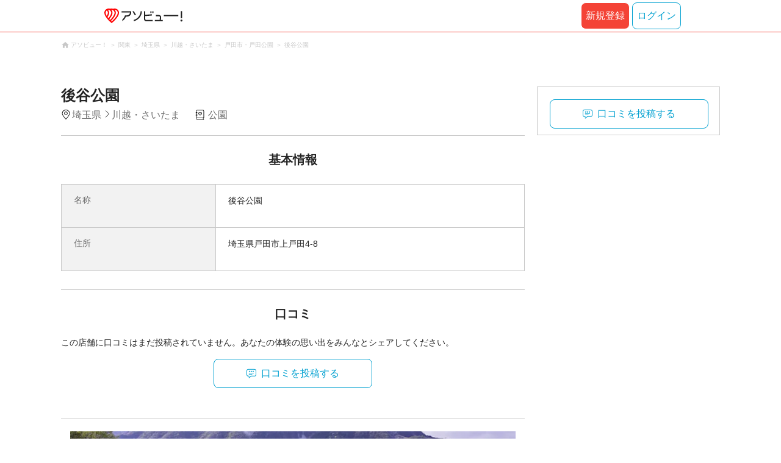

--- FILE ---
content_type: text/html; charset=utf-8
request_url: https://www.google.com/recaptcha/api2/aframe
body_size: 172
content:
<!DOCTYPE HTML><html><head><meta http-equiv="content-type" content="text/html; charset=UTF-8"></head><body><script nonce="jNGtXRu_77nod7nvyUzQQQ">/** Anti-fraud and anti-abuse applications only. See google.com/recaptcha */ try{var clients={'sodar':'https://pagead2.googlesyndication.com/pagead/sodar?'};window.addEventListener("message",function(a){try{if(a.source===window.parent){var b=JSON.parse(a.data);var c=clients[b['id']];if(c){var d=document.createElement('img');d.src=c+b['params']+'&rc='+(localStorage.getItem("rc::a")?sessionStorage.getItem("rc::b"):"");window.document.body.appendChild(d);sessionStorage.setItem("rc::e",parseInt(sessionStorage.getItem("rc::e")||0)+1);localStorage.setItem("rc::h",'1768737117788');}}}catch(b){}});window.parent.postMessage("_grecaptcha_ready", "*");}catch(b){}</script></body></html>

--- FILE ---
content_type: application/javascript; charset=utf-8
request_url: https://fundingchoicesmessages.google.com/f/AGSKWxV_mESxXdYS7aNZ_NM30cwr8EuD0ExiHvzh8HMsUIWHvfAEX2CBrY4IOftu3qrGtNJMzr6sSMJNRpa1WSYZiGoI-SzqoxXVpComY-GpLN8jEfyPlqtJjlfEdX-Fp3Asqyo_SOP03crxPq-XxrqS8Az_s4tS4qBytLBKJgh32b0OQJaW7-rg2vJ6cmqb/_/banner.php/adrelated./googlempu.script,domain=pornhd.com/static-ad-
body_size: -1290
content:
window['3421339d-b325-495e-85ec-75f4735b59a4'] = true;